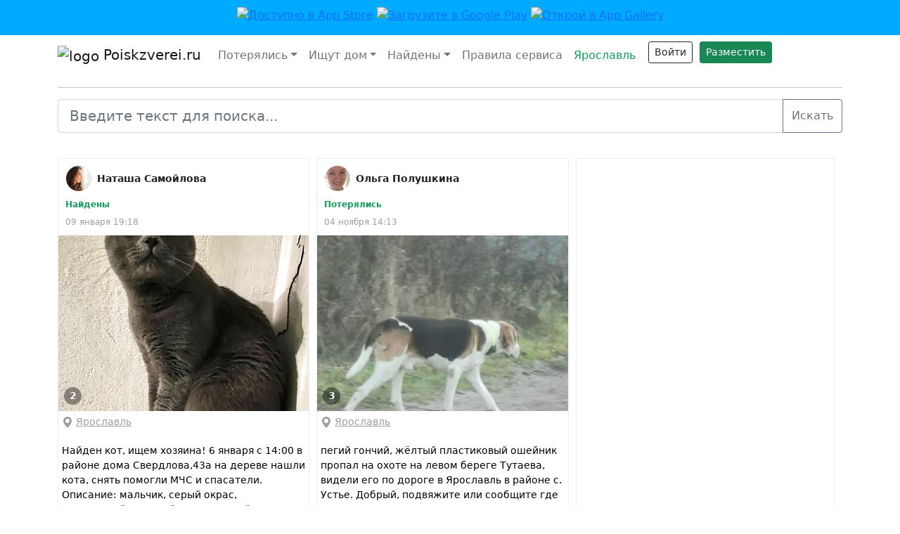

--- FILE ---
content_type: text/html; charset=UTF-8
request_url: https://poiskzverei.ru/city/1361-yaroslavl
body_size: 12469
content:
<!DOCTYPE html>
<html xmlns="http://www.w3.org/1999/xhtml">
<head>
	<meta charset="utf-8">
	<title>Поиск зверей - всероссийская система поиска домашних животных.</title>
    <meta name="description" content="Поиск зверей - всероссийская система поиска домашних животных. Поиск потеряшек в городе Ярославль!">
    <meta name="keywords" content="потеряшки, потерянные собаки, потерянные кошки, найденные собаки, найденные кошки, потерялся кот, потерялась кошка, нашел кота, нашел кошку, потерялась собака, нашел собаку, нашел щенка,Ярославль">
	<meta name="viewport" content="width=device-width, initial-scale=1.0">
    <meta property="og:title" content="Poiskzverei.ru - всероссийская система поиска домашних животных">
            <meta property="og:description" content="Помогаем животным найти своих хозяев. Поиск потеряшек в городе Ярославль!">
            <meta property="og:type" content="website">
    <meta property="og:locale" content="ru_RU">
    <meta property="og:url" content="https://poiskzverei.ru/city/1361-yaroslavl>">
    <meta property="og:site_name" content="Poiskszerei.ru">
	<link rel="shortcut icon" href="https://poiskzverei.ru/img/favicon_poiskzverei.ico" type="image/x-icon">
	<link rel="icon" href="https://poiskzverei.ru/img/favicon_poiskzverei.ico" type="image/x-icon">
    <!-- Yandex.Metrika counter -->
    <script type="text/javascript" >
        (function(m,e,t,r,i,k,a){m[i]=m[i]||function(){(m[i].a=m[i].a||[]).push(arguments)};
            m[i].l=1*new Date();k=e.createElement(t),a=e.getElementsByTagName(t)[0],k.async=1,k.src=r,a.parentNode.insertBefore(k,a)})
        (window, document, "script", "https://mc.yandex.ru/metrika/tag.js", "ym");

        ym(88734677, "init", {
            clickmap:true,
            trackLinks:true,
            accurateTrackBounce:true,
            webvisor:true
        });
    </script>
    <noscript><div><img src="https://mc.yandex.ru/watch/88734677" style="position:absolute; left:-9999px;" alt="" /></div></noscript>
    <!-- /Yandex.Metrika counter -->
    <script src="https://yandex.ru/ads/system/context.js" async></script>	<style type="text/css">
        html {
            height: 100%;
        }
		body {
			background: #fff;
            position: relative;
            min-height: 100%;
            padding: 0 !important;
		}

		#imagelightbox
		{
			position: fixed;
			z-index: 9999;
			-ms-touch-action: none;
			touch-action: none;
		}
		
		#scrollup {
			position: fixed;
			opacity: 0.8;
			padding: 15px 10px 10px;
			border-radius: 5px;
			-webkit-border-radius: 5px;
			-moz-border-radius: 5px;
			right: 20px;
			bottom: 20px;
			display: none;
			cursor: pointer;
		}

		.post_container {
			background: #FFF;
			margin: 20px auto;
			border: 1px solid #EEE;
			clear: both;
		}

		.post_header {
			padding: 10px 5px;
			overflow: hidden;
			clear: both;
		}

		.post_body {
			padding: 5px;
			clear: both;
			margin-bottom: 15px;
            min-height: 145px;
		}

		.post_authorphoto {
			-webkit-border-radius: 50%;
			border-radius: 50%;
			display: block;
			height: 36px;
			width: 36px;
		}

		.post_author {
			margin-left: 6px;
			max-width: 100%;
			white-space: nowrap;
			float: left;
			display: -webkit-box;
			display: -moz-box;
			display: -webkit-flex;
			display: -ms-flexbox;
			display: flex;
		}

		.post_authorlink {
			margin-left: 8px;
			margin-top: 8px;
			color: rgba(0, 0, 0, 0.87);
			font-size: 14px;
			font-weight: 700;
			text-decoration: none;
			text-overflow: ellipsis;
			overflow: hidden;
			display: block;
			-webkit-box-flex: auto;
			-webkit-flex: auto;
			flex: auto;
		}

		.post_city {
			font-size: 14px;
			color: #9e9e9e;
			margin-top: 5px;
		}

		.post_city a, .post_city a:hover {
			color: #9e9e9e;
		}

		.post_date {
            margin-top: 7px;
            color: #9e9e9e;
            font-size: 12px;
            font-weight: 400;
            float: left;
            display: block;
            clear: both;
            margin-left: 5px;
		}
        .post_location {
            clear: both;
            float: left;
            font-size: 14px;
            margin-left: 5px;
            margin-top: 5px;
            color: #9e9e9e;
        }
		.post_type {
            margin-left: 5px;
            margin-top: 10px;
            color: #0f9d58;
            font-size: 12px;
            font-weight: 700;
            float: left;
            display: block;
            clear: both;
		}

		.post_preview {
			position: relative;
			overflow: hidden;
			float: left;
			width: 100%;
			height: 100%;
		}

		.post_preview img {
			width: 100%;
			height: 250px;
			object-fit: cover;
			object-position: center;
		}

		.post_preview_big {
			position: relative;
			overflow: hidden;
			float: left;
			width: 300px;
			height: 300px;
			margin: 5px;
			margin-right: 20px;
		}

		.post_preview_big img {
			width: 300px;
			height: 300px;
			object-fit: cover;
			object-position: center;
		}

		.post_gallery {
			clear: both;
			overflow: hidden;
		}

		.post_preview_small a {
			cursor: pointer;
		}

		.post_preview_small {
			position: relative;
			overflow: hidden;
			float: left;
			width: 100px;
			height: 100px;
			margin: 5px;
		}

		.post_preview_small img {
			width: 100px;
			height: 100px;
			object-fit: cover;
			object-position: center;
		}

		.photos {
			overflow: hidden;
			clear: right;
		}

		.post_descr {
			overflow: hidden;
			font-size: 14px;
			margin-top: 15px;
			padding-bottom: 15px;
			text-align: left;
			min-width: 200px;
		}

		.post_descr2 {
			font-size: 14px;
			text-align: left;
		}

		.post_descr a, .post_descr a:hover {
			color: #000;
			text-decoration: none;
		}

		.post_descr2 a, .post_descr2 a:hover {
			color: #000;
			text-decoration: none;
		}

		.similar_posts {
			margin-top: 40px;
			font-size: 20px;
			font-weight: bold;
			text-align: center;
		}

		.post_photocount {
			background: rgba(0, 0, 0, 0.4) none repeat scroll 0 0;
			border-radius: 50%;
			bottom: 9px;
			color: #fff;
			display: block;
			font-size: 14px;
			font-weight: bold;
			height: 25px;
			left: 8px;
			line-height: 24px;
			position: absolute;
			text-align: center;
			width: 25px;
		}

		.post_show {
			clear: both;
			margin-top: 10px;
		}
        .post_show a {
            padding-right: 10px;
        }

		.loading {
			overflow: hidden;
			clear: both;
			margin: 0 auto;
			text-align: center;
		}

		.cityselect {
			color: #777;
			overflow: hidden;
			font-size: 14px;
		}

		.cityselect a {
			font-size: 14px;
			color: #0f9d58;
			font-weight: 700;
		}

		.modal-body {
			overflow-y: auto;
		}

		.cities {
			width: 100%;
		}

		.cityb {
			font-weight: bold;
			width: 30px;
			overflow: hidden;
			float: left;
			font-size: 16px;
		}

		.cities td {
			width: 50%;
		}

		.top-line2 {
			background-image: linear-gradient(to bottom, #ffffff 0%, #f5f5f5 100%);
			background-repeat: repeat-x;
			box-shadow: 0 0 5px rgba(0, 0, 0, 0.4);
			font-size: 0.875em;
			padding: 6px 8px;
			top: 0px;
			width: 100%;
			z-index: 200;
		}

		.more_author {
			margin-left: 10px;
		}

		.share_block{
			margin-top: 20px;
		}

		.search {
			max-width: 650px;
			margin: 0px auto;
		}
		@media (max-width: 991px) {
            .right-nav li {
                margin-bottom: 5px;
            }
            .right-nav .btn {
                width: 100% !important;
            }
            .grid {
                grid-template-columns: repeat(2, 50%) !important;
            }
        }

		@media (max-width: 420px) {
			.more_author {
				clear: both;
				margin-left: 0px;
				margin-top: 10px;			
			}
			.btn {
				width: 100%;
			}
			.share_block{
				text-align: center;
			}
		}
		
		#cityModal {
			display: none;
		}
        .onecity {
            float: left;
            width: 200px;
        }

        .cityb {
            font-weight: bold;
            width: 30px;
            overflow: hidden;
            font-size: 16px;
            clear: both;
        }

        .city-section {
            clear: both;
            overflow: hidden;
            margin-bottom: 10px;
            text-align: left;
        }

        .cities td {
            width: 50%;
        }
		@media (max-width: 700px) {
            .grid-item:nth-of-type(1n) {
                padding-right: 10px;
            }
			.post_container {
				border-left: 0px;
				border-right: 0px;
			}
            .banner-index-horizontal {
                margin-top: 10px;
            }
		}
        @media (min-width: 701px) {

            .grid-item:nth-of-type(3n) {
                padding-right: 0px;
            }

            .grid-item .post_container {
                min-height: 520px;
            }
        }
		@media (min-width: 701px) and (max-width: 991px) {
			.grid-item:nth-of-type(2n) { padding-left: 10px; padding-right: 0px; }
		}

		@media (min-width: 1201px) {
            .grid-item {padding-right: 10px;}
            .grid-item:nth-of-type(3n) { padding-right: 0px; }
		}
		
		@media (min-width: 320px) and (max-width: 767px) {
            .grid {
                grid-template-columns: repeat(1, 100%) !important;
            }

			.post_preview_small, .post_preview_small img {
				width: 50px;
				height: 50px;
			}
			.photos {
				clear: both;
			}
		}
        .post_button {
            width: 100%;
            text-align: center;
        }
		a.detail_open {
			padding: 11px 40px;
			background-color: #fff;
			margin-bottom: 0;
			font-weight: 700;
			text-align: center;
			vertical-align: middle;
			touch-action: manipulation;
			cursor: pointer;
			background-image: none;
			border: 1px solid #eeeeee;
			white-space: nowrap;
			font-size: 14px;
			line-height: 1.75;
			border-radius: 0;
			-webkit-user-select: none;
			-moz-user-select: none;
			-ms-user-select: none;
			user-select: none;
			color: #0f9d58;
			text-decoration: none !important;
		}

		a.detail_open:hover {
			background-color: #0f9d58;
			color: #FFF;
			border: 1px solid #0f8d48;
		}
        .top-line-mobile {
            top: 0;
            position: fixed;
            text-align: center;
            width: 100%;
            z-index: 100;
            background-color: #0af;
            height: 50px;
            min-width: 380px;
        }

        .top-line-mobile img {
            height: 30px;
            margin-top: 10px;
        }

        .right-nav li {
            padding-right: 10px;
        }
        .body-wrap {
            position: relative;
            min-height: 100%;
            overflow: scroll;
            padding-bottom: 50px;
        }

        .footer-container {
            position: absolute;
            bottom: 0;
            width: 100%;
            background-color: #212121;
            height: 50px;
            color: #fff;
            text-align: center;
        }

        .profile_photo {
            width: 50px;
        }
        .banner-index-horizontal {
            display: block;
            grid-column: 1 / -1;
            height: 200px;
            margin-bottom: 10px;
        }

        .grid {
            display: grid;
            grid-template-columns: repeat(3, 33%);
        }
        .user_profile .post_container {
            margin-top: unset;
        }
        .user_profile .grid {
            grid-template-columns: repeat(2, 50%) !important;
        }
	</style>
</head>
<body>
<div class="top-line-mobile">
    <div class="container">
        <a class="left" href="https://itunes.apple.com/ru/app/id1343786152?mt=8" target="_blank"><img alt="Доступно в App Store" src="https://poiskzverei.ru/img/app-store.svg"></a>
        <a class="left" href="https://play.google.com/store/apps/details?id=ru.dimice.poiskzverei" target="_blank"><img alt="Загрузите в Google Play" src="https://poiskzverei.ru/img/google-play.svg"></a>
        <a class="left" href="https://appgallery.cloud.huawei.com/ag/n/app/C106231237" target="_blank"><img alt="Открой в App Gallery" src="https://poiskzverei.ru/img/app-gallery.svg"></a>
    </div>
</div>
<div class="body-wrap">
    <script>
        window.yaContextCb = window.yaContextCb || []
    </script>
    <!--Конец попрошайки-->
    <div class="container">
        <nav class="navbar navbar-expand-lg navbar-light" style="margin-top: 50px;">
        <a class="navbar-brand" href="https://poiskzverei.ru/"><img src="https://poiskzverei.ru/img/poiskzverei-logo.png" alt="logo" width="50"/> Poiskzverei.ru</a>
        <button class="navbar-toggler" type="button" data-bs-toggle="collapse" data-bs-target="#navbarNavDropdown" aria-controls="navbarNavDropdown" aria-expanded="false" aria-label="Toggle navigation">
            <span class="navbar-toggler-icon"></span>
        </button>
        <div class="collapse navbar-collapse" id="navbarNavDropdown">
        <ul class="navbar-nav">
            <li class="nav-item dropdown">
                <a class="nav-link dropdown-toggle  " href="#" id="navbarDropdown" role="button" data-bs-toggle="dropdown" aria-expanded="false">Потерялись</a>
                <ul class="dropdown-menu" aria-labelledby="navbarDropdown">
                    <li><a class = 'dropdown-item ' href="https://poiskzverei.ru/main/lost">Все</a></li>
                    <li><a class = 'dropdown-item ' href="https://poiskzverei.ru/main/lost/1">Кошки</a></li>
                    <li><a class = 'dropdown-item ' href="https://poiskzverei.ru/main/lost/2">Собаки</a></li>
                    <li><a class = 'dropdown-item ' href="https://poiskzverei.ru/main/lost/3">Другие</a></li>
                </ul>
            </li>
            <li class="nav-item dropdown">
                <a class="nav-link dropdown-toggle  " href="#" id="navbarDropdown" role="button" data-bs-toggle="dropdown" aria-expanded="false">Ищут дом</a>
                <ul class="dropdown-menu" aria-labelledby="navbarDropdown">
                    <li><a class = 'dropdown-item ' href="https://poiskzverei.ru/main/search">Все</a></li>
                    <li><a class = 'dropdown-item ' href="https://poiskzverei.ru/main/search/1">Кошки</a></li>
                    <li><a class = 'dropdown-item ' href="https://poiskzverei.ru/main/search/2">Собаки</a></li>
                    <li><a class = 'dropdown-item ' href="https://poiskzverei.ru/main/search/3">Другие</a></li>
                </ul>
            </li>
            <li class="nav-item dropdown">
                <a class="nav-link dropdown-toggle  " href="#" id="navbarDropdown" role="button" data-bs-toggle="dropdown" aria-expanded="false">Найдены</a>
                <ul class="dropdown-menu" aria-labelledby="navbarDropdown">
                    <li><a class = 'dropdown-item ' href="https://poiskzverei.ru/main/finded">Все</a></li>
                    <li><a class = 'dropdown-item ' href="https://poiskzverei.ru/main/finded/1">Кошки</a></li>
                    <li><a class = 'dropdown-item ' href="https://poiskzverei.ru/main/finded/2">Собаки</a></li>
                    <li><a class = 'dropdown-item ' href="https://poiskzverei.ru/main/finded/3">Другие</a></li>
                </ul>
            </li>
            <li class="nav-item " ><a class="nav-link" href='https://poiskzverei.ru/rules'>Правила сервиса</a></li>
        </ul>
        <ul class="navbar-nav right-nav">
            <li class="nav-item"><a class="nav-link" data-bs-toggle="modal" style="color: #0f9d58;" data-bs-target="#cityModal" href="#">Ярославль</a></li>
            <li class="nav-item"><a class="btn btn-outline-dark btn-sm" href="https://poiskzverei.ru/login">Войти</a></li><li class="nav-item"><a href="https://poiskzverei.ru/add" class="btn btn-success btn-sm addpost">Разместить</a></li>        </ul>
        </nav>
    <hr>
        <form method="get" name="text_search">
        <div class="input-group mb-3">
            <input class="form-control form-control-lg" type="text" placeholder="Введите текст для поиска..." aria-label="Введите текст для поиска..." name="q" value="">
            <input type="submit" class="btn btn-outline-secondary" value="Искать"/>
        </div>
    </form>
        </div>
    <div class="container content">
    <div class="posts grid"><!-- Begin Gallery Row -->
	<div class='grid-item'><div class='post_container' pdate=''><div class="post_header"><div class='post_author'><a target='_blank' href='https://poiskzverei.ru/userposts/1030476'><img class='post_authorphoto' src='https://sun1-24.vkuserphoto.ru/s/v1/ig2/_DYwFUg3KhlWVl7lCyYvqnJO8tl6zPEOtqZgeco8JrahIIt6xCazt-Td4zaKO2eI7Yz1gay0L4Ii4_ovs1S8ypGi.jpg?quality=95&crop=356,380,852,852&as=32x32,48x48,72x72,108x108,160x160,240x240,360x360,480x480,540x540,640x640,720x720&ava=1&cs=100x100' /></a><a class='post_authorlink' target='_blank' href='https://poiskzverei.ru/userposts/1030476'>Наташа Самойлова</a> </div><span class='post_type'>Найдены</span><span class='post_date'>09 января 19:18</span></div><div class='post_preview'><a href='https://poiskzverei.ru/post/15278392'><img src='https://poiskzverei.ru/uploads/pic-15278392-1.jpg' /></a><div class='post_photocount'>2</div></div><span class='post_location'>
                  <svg xmlns="http://www.w3.org/2000/svg" width="16" height="16" fill="currentColor" class="bi bi-geo-alt-fill" viewBox="0 0 16 16">
                  <path d="M8 16s6-5.686 6-10A6 6 0 0 0 2 6c0 4.314 6 10 6 10zm0-7a3 3 0 1 1 0-6 3 3 0 0 1 0 6z"/>
                  </svg><span class='post_city'>&nbsp;<a href='https://poiskzverei.ru/city/1361-yaroslavl'>Ярославль</a></span></span><div class="post_body"><div class='post_descr'><a href='https://poiskzverei.ru/post/15278392'>Найден кот, ищем хозяина!

6 января с 14:00 в районе дома Свердлова,43а на дереве нашли кота, снять помогли МЧС и спасатели. 

Описание: мальчик, серый окрас, породистый, крупный, воспитанный и ад...</a></div><div class="post_button"><a class='detail_open' href='https://poiskzverei.ru/post/15278392'>ПОДРОБНЕЕ</a></div></div></div></div><div class='grid-item'><div class='post_container' pdate=''><div class="post_header"><div class='post_author'><a target='_blank' href='https://poiskzverei.ru/userposts/1030132'><img class='post_authorphoto' src='https://sun1-22.vkuserphoto.ru/s/v1/ig2/iebtx0IyytVGMlC71mCiF3EqbDuQPBYJjLMabe-wwrRnLRzEUgOgJ5KzoKSM-oKbD1joccxcnx1jo4KRWLKnK1a4.jpg?quality=96&crop=340,584,804,804&as=32x32,48x48,72x72,108x108,160x160,240x240,360x360,480x480,540x540,640x640,720x720&ava=1&cs=100x100' /></a><a class='post_authorlink' target='_blank' href='https://poiskzverei.ru/userposts/1030132'>Ольга Полушкина</a> </div><span class='post_type'>Потерялись</span><span class='post_date'>04 ноября 14:13</span></div><div class='post_preview'><a href='https://poiskzverei.ru/post/15278088'><img src='https://poiskzverei.ru/uploads/pic-15278088-1.jpg' /></a><div class='post_photocount'>3</div></div><span class='post_location'>
                  <svg xmlns="http://www.w3.org/2000/svg" width="16" height="16" fill="currentColor" class="bi bi-geo-alt-fill" viewBox="0 0 16 16">
                  <path d="M8 16s6-5.686 6-10A6 6 0 0 0 2 6c0 4.314 6 10 6 10zm0-7a3 3 0 1 1 0-6 3 3 0 0 1 0 6z"/>
                  </svg><span class='post_city'>&nbsp;<a href='https://poiskzverei.ru/city/1361-yaroslavl'>Ярославль</a></span></span><div class="post_body"><div class='post_descr'><a href='https://poiskzverei.ru/post/15278088'>пегий гончий, жёлтый пластиковый ошейник пропал на охоте на левом береге Тутаева, видели его по дороге в Ярославль в районе с. Устье. Добрый, подвяжите или сообщите где видели</a></div><div class="post_button"><a class='detail_open' href='https://poiskzverei.ru/post/15278088'>ПОДРОБНЕЕ</a></div></div></div></div><div class="grid-item"><div class='post_container no_padding no_margin' style='overflow:hidden;'>
                <!-- Yandex.RTB R-A-1665074-1-3 -->
                <div id="yandex_rtb_R-A-1665074-1-3"></div>
                <script>window.yaContextCb.push(()=>{
                    Ya.Context.AdvManager.render({
                        renderTo: 'yandex_rtb_R-A-1665074-1-3',
                        blockId: 'R-A-1665074-1',
                        pageNumber: 3,
                    })
                })</script></div></div><div class='grid-item'><div class='post_container' pdate=''><div class="post_header"><div class='post_author'><a target='_blank' href='https://poiskzverei.ru/userposts/1030079'><img class='post_authorphoto' src='https://sun1-97.vkuserphoto.ru/s/v1/ig2/YSZUbiuemIKsjjI90WUq-lgb2SZ6HR7GKyXN6BDWeFKacWc988DWto80VJyEZCAGnZBMxp9epaDypeJq1XTpt5d6.jpg?quality=95&crop=54,0,610,610&as=32x32,48x48,72x72,108x108,160x160,240x240,360x360,480x480,540x540&ava=1&cs=100x100' /></a><a class='post_authorlink' target='_blank' href='https://poiskzverei.ru/userposts/1030079'>Алла Сахарова</a> </div><span class='post_type'>Потерялись</span><span class='post_date'>26 октября 16:49</span></div><div class='post_preview'><a href='https://poiskzverei.ru/post/15278043'><img src='https://poiskzverei.ru/uploads/pic-15278043-1.jpg' /></a><div class='post_photocount'>3</div></div><span class='post_location'>
                  <svg xmlns="http://www.w3.org/2000/svg" width="16" height="16" fill="currentColor" class="bi bi-geo-alt-fill" viewBox="0 0 16 16">
                  <path d="M8 16s6-5.686 6-10A6 6 0 0 0 2 6c0 4.314 6 10 6 10zm0-7a3 3 0 1 1 0-6 3 3 0 0 1 0 6z"/>
                  </svg><span class='post_city'>&nbsp;<a href='https://poiskzverei.ru/city/1361-yaroslavl'>Ярославль</a></span></span><div class="post_body"><div class='post_descr'><a href='https://poiskzverei.ru/post/15278043'>Рыжая собачка с карими глазами и пушистыми ушами. Из-за своей окраски, шерсти и ушек, иногда можно спутать с лисичкой.</a></div><div class="post_button"><a class='detail_open' href='https://poiskzverei.ru/post/15278043'>ПОДРОБНЕЕ</a></div></div></div></div><div class='grid-item'><div class='post_container' pdate=''><div class="post_header"><div class='post_author'><a target='_blank' href='https://vk.ru/public186544808'><img class='post_authorphoto' src='https://sun1-86.userapi.com/s/v1/if1/iEHFCAMhWwKkuNVt6XV0DDSM7NbnUc7VPnj8Rg724zRgUco4dOcV7X0EhafCW8w9XXgsfiPj.jpg?quality=96&crop=57,66,288,288&as=32x32,48x48,72x72,108x108,160x160,240x240&ava=1&cs=100x100' /></a><a class='post_authorlink' target='_blank' href='https://vk.ru/public186544808'>Я ПОТЕРЯЛСЯ Ярославль</a> </div><span class='post_type'>Потерялись</span><span class='post_date'>02 апреля 16:30</span></div><div class='post_preview'><a href='https://poiskzverei.ru/post/15275704'><img src='https://sun9-4.userapi.com/s/v1/ig2/LtmHCiSCbp8qHEE6-Guxh2PZV97McytKRxou53Lbv4-bRvbaQ5d0929-b9U3zaDXwwk-MGpWoIvNXhEK678_PYqg.jpg?quality=95&as=32x57,48x85,72x128,108x192,160x284,240x427,360x640,480x853,540x960,640x1138,720x1280&from=bu&cs=510x900' /></a><div class='post_photocount'>2</div></div><span class='post_location'>
                  <svg xmlns="http://www.w3.org/2000/svg" width="16" height="16" fill="currentColor" class="bi bi-geo-alt-fill" viewBox="0 0 16 16">
                  <path d="M8 16s6-5.686 6-10A6 6 0 0 0 2 6c0 4.314 6 10 6 10zm0-7a3 3 0 1 1 0-6 3 3 0 0 1 0 6z"/>
                  </svg><span class='post_city'>&nbsp;<a href='https://poiskzverei.ru/city/1361-yaroslavl'>Ярославль</a></span></span><div class="post_body"><div class='post_descr'><a href='https://poiskzverei.ru/post/15275704'>Текст объявления скрыт, для просмотра откройте объявление в приложении или в VK</a></div><div class="post_button"><a class='detail_open' href='https://poiskzverei.ru/post/15275704'>ПОДРОБНЕЕ</a></div></div></div></div><div class='grid-item'><div class='post_container' pdate=''><div class="post_header"><div class='post_author'><a target='_blank' href='https://vk.ru/public176416125'><img class='post_authorphoto' src='https://sun1-27.userapi.com/s/v1/ig2/ZKJVxf-LUwHibxndBTbGfZbJ87dd7ZcFGcareatkFP4wU3fAjP3kST_ITac4Irkv022GBR8LWBeN6xoTASdO5epU.jpg?quality=95&crop=0,0,400,400&as=32x32,48x48,72x72,108x108,160x160,240x240,360x360&ava=1&cs=100x100' /></a><a class='post_authorlink' target='_blank' href='https://vk.ru/public176416125'>Ярославль | Pet911 пропала найдена собака кошка</a> </div><span class='post_type'>Потерялись</span><span class='post_date'>02 апреля 15:36</span></div><div class='post_preview'><a href='https://poiskzverei.ru/post/15275393'><img src='https://sun1-14.userapi.com/s/v1/ig2/cgKwZewlZqkAHjUFOLddjzxpWiXuEiB8weNzIuUk-E9byRovQLzhkG1B2Y3yP_uhEYTk8gR49Z-rL1lnBdFUoed8.jpg?quality=96&as=32x28,48x43,72x64,108x96,160x142,240x214,360x320,480x427,540x480,640x569,720x641,944x840&from=bu&cs=944x840' /></a><div class='post_photocount'>1</div></div><span class='post_location'>
                  <svg xmlns="http://www.w3.org/2000/svg" width="16" height="16" fill="currentColor" class="bi bi-geo-alt-fill" viewBox="0 0 16 16">
                  <path d="M8 16s6-5.686 6-10A6 6 0 0 0 2 6c0 4.314 6 10 6 10zm0-7a3 3 0 1 1 0-6 3 3 0 0 1 0 6z"/>
                  </svg><span class='post_city'>&nbsp;<a href='https://poiskzverei.ru/city/1361-yaroslavl'>Ярославль</a></span></span><div class="post_body"><div class='post_descr'><a href='https://poiskzverei.ru/post/15275393'>ПОИСК ЗАВЕРШЕН - Спасибо за вашу помощь&#33;Счастливое воссоединение&#33;Собака в безопасности дома&#33;Спасибо всем, кто поделился и помог в поисках. После 3 дней в поисках собака вернулась домой, в ...</a></div><div class="post_button"><a class='detail_open' href='https://poiskzverei.ru/post/15275393'>ПОДРОБНЕЕ</a></div></div></div></div><span class="banner-index-horizontal" >
                <!-- Yandex.RTB R-A-1665074-4-1 -->
                <div id="yandex_rtb_R-A-1665074-4-1"></div>
                <script>window.yaContextCb.push(()=>{
                    Ya.Context.AdvManager.render({
                        renderTo: 'yandex_rtb_R-A-1665074-4-1',
                        blockId: 'R-A-1665074-4',
                        pageNumber: 1,
                    })
                })</script></span><div class='grid-item'><div class='post_container' pdate=''><div class="post_header"><div class='post_author'><a target='_blank' href='https://vk.ru/public176416125'><img class='post_authorphoto' src='https://sun1-27.userapi.com/s/v1/ig2/ZKJVxf-LUwHibxndBTbGfZbJ87dd7ZcFGcareatkFP4wU3fAjP3kST_ITac4Irkv022GBR8LWBeN6xoTASdO5epU.jpg?quality=95&crop=0,0,400,400&as=32x32,48x48,72x72,108x108,160x160,240x240,360x360&ava=1&cs=100x100' /></a><a class='post_authorlink' target='_blank' href='https://vk.ru/public176416125'>Ярославль | Pet911 пропала найдена собака кошка</a> </div><span class='post_type'>Потерялись</span><span class='post_date'>02 апреля 13:08</span></div><div class='post_preview'><a href='https://poiskzverei.ru/post/15274469'><img src='https://sun1-84.userapi.com/s/v1/ig2/3Vy1T6xxaBRbjXsZbNTk2gVAjnaOD8yo2d5JK8JUB37ajdeoYmd56o5glMUIz4-6bKKaHrzR6dunGcT4Yf1ARi6r.jpg?quality=96&as=32x24,48x36,72x54,108x81,160x120,240x180,360x270,480x360,540x405,640x480,720x540,1080x810,1280x960,1440x1080,1600x1200&from=bu&cs=1280x960' /></a><div class='post_photocount'>3</div></div><span class='post_location'>
                  <svg xmlns="http://www.w3.org/2000/svg" width="16" height="16" fill="currentColor" class="bi bi-geo-alt-fill" viewBox="0 0 16 16">
                  <path d="M8 16s6-5.686 6-10A6 6 0 0 0 2 6c0 4.314 6 10 6 10zm0-7a3 3 0 1 1 0-6 3 3 0 0 1 0 6z"/>
                  </svg><span class='post_city'>&nbsp;<a href='https://poiskzverei.ru/city/1361-yaroslavl'>Ярославль</a></span></span><div class="post_body"><div class='post_descr'><a href='https://poiskzverei.ru/post/15274469'>Текст объявления скрыт, для просмотра откройте объявление в приложении или в VK</a></div><div class="post_button"><a class='detail_open' href='https://poiskzverei.ru/post/15274469'>ПОДРОБНЕЕ</a></div></div></div></div><div class='grid-item'><div class='post_container' pdate=''><div class="post_header"><div class='post_author'><a target='_blank' href='https://vk.ru/public176416125'><img class='post_authorphoto' src='https://sun1-27.userapi.com/s/v1/ig2/ZKJVxf-LUwHibxndBTbGfZbJ87dd7ZcFGcareatkFP4wU3fAjP3kST_ITac4Irkv022GBR8LWBeN6xoTASdO5epU.jpg?quality=95&crop=0,0,400,400&as=32x32,48x48,72x72,108x108,160x160,240x240,360x360&ava=1&cs=100x100' /></a><a class='post_authorlink' target='_blank' href='https://vk.ru/public176416125'>Ярославль | Pet911 пропала найдена собака кошка</a> </div><span class='post_type'>Потерялись</span><span class='post_date'>02 апреля 12:53</span></div><div class='post_preview'><a href='https://poiskzverei.ru/post/15274368'><img src='https://sun1-86.userapi.com/s/v1/ig2/z0Pn_mCRgfWQuvJwQCimKAXddxgniw3Jk8CPSfqX7GREnvyX_y1XROMUMz_V70baAGfQDVMPHHk3WPAPfmwluPNb.jpg?quality=96&as=32x40,48x60,72x90,108x135,160x199,240x299,360x448,480x598,540x673,640x797,720x897,944x1176&from=bu&cs=867x1080' /></a><div class='post_photocount'>1</div></div><span class='post_location'>
                  <svg xmlns="http://www.w3.org/2000/svg" width="16" height="16" fill="currentColor" class="bi bi-geo-alt-fill" viewBox="0 0 16 16">
                  <path d="M8 16s6-5.686 6-10A6 6 0 0 0 2 6c0 4.314 6 10 6 10zm0-7a3 3 0 1 1 0-6 3 3 0 0 1 0 6z"/>
                  </svg><span class='post_city'>&nbsp;<a href='https://poiskzverei.ru/city/1361-yaroslavl'>Ярославль</a></span></span><div class="post_body"><div class='post_descr'><a href='https://poiskzverei.ru/post/15274368'>Текст объявления скрыт, для просмотра откройте объявление в приложении или в VK</a></div><div class="post_button"><a class='detail_open' href='https://poiskzverei.ru/post/15274368'>ПОДРОБНЕЕ</a></div></div></div></div><div class='grid-item'><div class='post_container' pdate=''><div class="post_header"><div class='post_author'><a target='_blank' href='https://vk.ru/public192557007'><img class='post_authorphoto' src='https://sun1-14.userapi.com/s/v1/ig2/FNYQe_vVjoCqlZ2sN73hDE4CrDYiZfJ3eW-4tY-P4m-fBBzWLrowJBp9uvD-_rymf10Y73A1Ew8C-T_2ZGw9-BcF.jpg?quality=95&crop=0,1,842,842&as=32x32,48x48,72x72,108x108,160x160,240x240,360x360,480x480,540x540,640x640,720x720&ava=1&cs=100x100' /></a><a class='post_authorlink' target='_blank' href='https://vk.ru/public192557007'>[В] Дубках</a> </div><span class='post_type'>Потерялись</span><span class='post_date'>02 апреля 08:05</span></div><div class='post_preview'><a href='https://poiskzverei.ru/post/15272550'><img src='https://sun1-89.userapi.com/s/v1/ig2/WgZtxg_taCDfqcklI69BnSNuzkZgYj4UOoY2VcB4oBHPTH6VZD2qqKCcaB_LMKOoiR03zRUG8zKZvR3EqFstDRos.jpg?quality=96&as=32x43,48x64,72x96,108x144,160x213,240x320,360x480,480x640,540x720,640x853,720x960,960x1280&from=bu&cs=810x1080' /></a><div class='post_photocount'>1</div></div><span class='post_location'>
                  <svg xmlns="http://www.w3.org/2000/svg" width="16" height="16" fill="currentColor" class="bi bi-geo-alt-fill" viewBox="0 0 16 16">
                  <path d="M8 16s6-5.686 6-10A6 6 0 0 0 2 6c0 4.314 6 10 6 10zm0-7a3 3 0 1 1 0-6 3 3 0 0 1 0 6z"/>
                  </svg><span class='post_city'>&nbsp;<a href='https://poiskzverei.ru/city/155405-dubki'>Дубки</a></span></span><div class="post_body"><div class='post_descr'><a href='https://poiskzverei.ru/post/15272550'>потерялся кот по кличке &quot;витас&quot; кто видел напишите пожалуйста</a></div><div class="post_button"><a class='detail_open' href='https://poiskzverei.ru/post/15272550'>ПОДРОБНЕЕ</a></div></div></div></div><div class='grid-item'><div class='post_container' pdate=''><div class="post_header"><div class='post_author'><a target='_blank' href='https://vk.ru/public176416125'><img class='post_authorphoto' src='https://sun1-27.userapi.com/s/v1/ig2/ZKJVxf-LUwHibxndBTbGfZbJ87dd7ZcFGcareatkFP4wU3fAjP3kST_ITac4Irkv022GBR8LWBeN6xoTASdO5epU.jpg?quality=95&crop=0,0,400,400&as=32x32,48x48,72x72,108x108,160x160,240x240,360x360&ava=1&cs=100x100' /></a><a class='post_authorlink' target='_blank' href='https://vk.ru/public176416125'>Ярославль | Pet911 пропала найдена собака кошка</a> </div><span class='post_type'>Найдены</span><span class='post_date'>01 апреля 22:04</span></div><div class='post_preview'><a href='https://poiskzverei.ru/post/15271044'><img src='https://sun1-90.userapi.com/s/v1/ig2/TRc7vDFNA0eUk5QGq1js_gxhwqDoQtSr_byAG5yDKhsL6_es8vtlrH7oguwN4gzFVd6bLgNSdwa11M7DQs68q3ao.jpg?quality=96&as=32x32,48x48,72x72,108x109,160x161,240x241,360x362,480x483,540x543,640x644,720x724,1080x1086,1280x1287,1440x1448,2148x2160&from=bu&cs=1074x1080' /></a><div class='post_photocount'>3</div></div><span class='post_location'>
                  <svg xmlns="http://www.w3.org/2000/svg" width="16" height="16" fill="currentColor" class="bi bi-geo-alt-fill" viewBox="0 0 16 16">
                  <path d="M8 16s6-5.686 6-10A6 6 0 0 0 2 6c0 4.314 6 10 6 10zm0-7a3 3 0 1 1 0-6 3 3 0 0 1 0 6z"/>
                  </svg><span class='post_city'>&nbsp;<a href='https://poiskzverei.ru/city/1361-yaroslavl'>Ярославль</a></span></span><div class="post_body"><div class='post_descr'><a href='https://poiskzverei.ru/post/15271044'>Текст объявления скрыт, для просмотра откройте объявление в приложении или в VK</a></div><div class="post_button"><a class='detail_open' href='https://poiskzverei.ru/post/15271044'>ПОДРОБНЕЕ</a></div></div></div></div><div class='grid-item'><div class='post_container' pdate=''><div class="post_header"><div class='post_author'><a target='_blank' href='https://poiskzverei.ru/userposts/961518'><img class='post_authorphoto' src='https://sun1-85.userapi.com/s/v1/if2/zBry41KlNFZtazGXM7Z0juU8kwk-wGWDf0PB6TCBLhQA5aPqMGSMskVFE3LxDmLeQxu2qdEEbxzdUgobZTt8WBrd.jpg?quality=96&crop=191,191,992,992&as=32x32,48x48,72x72,108x108,160x160,240x240,360x360,480x480,540x540,640x640,720x720&ava=1&cs=100x100' /></a><a class='post_authorlink' target='_blank' href='https://poiskzverei.ru/userposts/961518'>Светлана Сташкова</a> </div><span class='post_type'>Потерялись</span><span class='post_date'>01 апреля 20:39</span></div><div class='post_preview'><a href='https://poiskzverei.ru/post/15270547'><img src='https://sun9-17.userapi.com/s/v1/ig2/y4b8VeMkt58IJ1C9alR91pGoBwKOszIwH9ZzknqpSJXPS8vTs6iini2QzFEAOIYT_e90lIsrP-Fkvavfem4txYfX.jpg?quality=95&as=32x37,48x55,72x83,108x124,160x183,240x275,360x413,480x550,540x619,640x734,720x826,750x860&from=bu&cs=510x585' /></a><div class='post_photocount'>1</div></div><span class='post_location'>
                  <svg xmlns="http://www.w3.org/2000/svg" width="16" height="16" fill="currentColor" class="bi bi-geo-alt-fill" viewBox="0 0 16 16">
                  <path d="M8 16s6-5.686 6-10A6 6 0 0 0 2 6c0 4.314 6 10 6 10zm0-7a3 3 0 1 1 0-6 3 3 0 0 1 0 6z"/>
                  </svg><span class='post_city'>&nbsp;<a href='https://poiskzverei.ru/city/1361-yaroslavl'>Ярославль</a></span></span><div class="post_body"><div class='post_descr'><a href='https://poiskzverei.ru/post/15270547'>Текст объявления скрыт, для просмотра откройте объявление в приложении или в VK</a></div><div class="post_button"><a class='detail_open' href='https://poiskzverei.ru/post/15270547'>ПОДРОБНЕЕ</a></div></div></div></div><div class="grid-item"><div class='post_container no_padding no_margin' style='overflow:hidden;'>
                <!-- Yandex.RTB R-A-1665074-1-4 -->
                <div id="yandex_rtb_R-A-1665074-1-4"></div>
                <script>window.yaContextCb.push(()=>{
                    Ya.Context.AdvManager.render({
                        renderTo: 'yandex_rtb_R-A-1665074-1-4',
                        blockId: 'R-A-1665074-1',
                        pageNumber: 4,
                    })
                })</script></div></div><div class='grid-item'><div class='post_container' pdate=''><div class="post_header"><div class='post_author'><a target='_blank' href='https://vk.ru/public176416125'><img class='post_authorphoto' src='https://sun1-27.userapi.com/s/v1/ig2/ZKJVxf-LUwHibxndBTbGfZbJ87dd7ZcFGcareatkFP4wU3fAjP3kST_ITac4Irkv022GBR8LWBeN6xoTASdO5epU.jpg?quality=95&crop=0,0,400,400&as=32x32,48x48,72x72,108x108,160x160,240x240,360x360&ava=1&cs=100x100' /></a><a class='post_authorlink' target='_blank' href='https://vk.ru/public176416125'>Ярославль | Pet911 пропала найдена собака кошка</a> </div><span class='post_type'>Потерялись</span><span class='post_date'>01 апреля 19:32</span></div><div class='post_preview'><a href='https://poiskzverei.ru/post/15269985'><img src='https://sun1-26.userapi.com/s/v1/ig2/Vyh6d1e9cnwsqFwEfxXtipRaoJqKfaNRrI9bDjs5gvlqv7uMeG2FA4NsGE5GFduzXZ8jpwYSVhNVPOGnfuI4_JaQ.jpg?quality=96&as=32x28,48x43,72x64,108x96,160x142,240x214,360x320,480x427,540x480,640x569,720x641,944x840&from=bu&cs=510x454' /></a><div class='post_photocount'>1</div></div><span class='post_location'>
                  <svg xmlns="http://www.w3.org/2000/svg" width="16" height="16" fill="currentColor" class="bi bi-geo-alt-fill" viewBox="0 0 16 16">
                  <path d="M8 16s6-5.686 6-10A6 6 0 0 0 2 6c0 4.314 6 10 6 10zm0-7a3 3 0 1 1 0-6 3 3 0 0 1 0 6z"/>
                  </svg><span class='post_city'>&nbsp;<a href='https://poiskzverei.ru/city/1361-yaroslavl'>Ярославль</a></span></span><div class="post_body"><div class='post_descr'><a href='https://poiskzverei.ru/post/15269985'>ПОИСК ЗАВЕРШЕН - Спасибо за вашу помощь&#33;Счастливое воссоединение&#33;Собака в безопасности дома&#33;Спасибо всем, кто поделился и помог в поисках. После 3 дней в поисках собака вернулась домой, в ...</a></div><div class="post_button"><a class='detail_open' href='https://poiskzverei.ru/post/15269985'>ПОДРОБНЕЕ</a></div></div></div></div><div class='grid-item'><div class='post_container' pdate=''><div class="post_header"><div class='post_author'><a target='_blank' href='https://vk.ru/public176416125'><img class='post_authorphoto' src='https://sun1-27.userapi.com/s/v1/ig2/ZKJVxf-LUwHibxndBTbGfZbJ87dd7ZcFGcareatkFP4wU3fAjP3kST_ITac4Irkv022GBR8LWBeN6xoTASdO5epU.jpg?quality=95&crop=0,0,400,400&as=32x32,48x48,72x72,108x108,160x160,240x240,360x360&ava=1&cs=100x100' /></a><a class='post_authorlink' target='_blank' href='https://vk.ru/public176416125'>Ярославль | Pet911 пропала найдена собака кошка</a> </div><span class='post_type'>Потерялись</span><span class='post_date'>01 апреля 18:54</span></div><div class='post_preview'><a href='https://poiskzverei.ru/post/15269676'><img src='https://sun1-86.userapi.com/s/v1/ig2/Qm3_6sFejhecxvUhvJvoTevK7yHRBVASbQ_xaa47FJiIqq8aDkNxWNt8zP49gjnSgoDaEtV_dMj1eNwrKhlv8Vdq.jpg?quality=96&as=32x28,48x43,72x64,108x96,160x142,240x214,360x320,480x427,540x480,640x569,720x641,944x840&from=bu&cs=944x840' /></a><div class='post_photocount'>1</div></div><span class='post_location'>
                  <svg xmlns="http://www.w3.org/2000/svg" width="16" height="16" fill="currentColor" class="bi bi-geo-alt-fill" viewBox="0 0 16 16">
                  <path d="M8 16s6-5.686 6-10A6 6 0 0 0 2 6c0 4.314 6 10 6 10zm0-7a3 3 0 1 1 0-6 3 3 0 0 1 0 6z"/>
                  </svg><span class='post_city'>&nbsp;<a href='https://poiskzverei.ru/city/1361-yaroslavl'>Ярославль</a></span></span><div class="post_body"><div class='post_descr'><a href='https://poiskzverei.ru/post/15269676'>ПОИСК ЗАВЕРШЕН - Спасибо за вашу помощь&#33;Счастливое воссоединение&#33;Собака в безопасности дома&#33;Спасибо всем, кто поделился и помог в поисках. После 1 дня в поисках собака вернулась домой, в б...</a></div><div class="post_button"><a class='detail_open' href='https://poiskzverei.ru/post/15269676'>ПОДРОБНЕЕ</a></div></div></div></div><div class='grid-item'><div class='post_container' pdate=''><div class="post_header"><div class='post_author'><a target='_blank' href='https://poiskzverei.ru/userposts/227859'><img class='post_authorphoto' src='https://sun1-54.userapi.com/s/v1/ig2/KB_8uVtQoKDuvsc0gmLnwPlqOff7qgKCJjUdsCudkrDnKmlUDnz-56iqSBuMMzS1QLpHxEurEAy5Z5HRMe4hOFem.jpg?quality=95&crop=276,65,426,426&as=32x32,48x48,72x72,108x108,160x160,240x240,360x360&ava=1&cs=100x100' /></a><a class='post_authorlink' target='_blank' href='https://poiskzverei.ru/userposts/227859'>Марина Иванова</a> </div><span class='post_type'>Ищут дом</span><span class='post_date'>01 апреля 18:30</span></div><div class='post_preview'><a href='https://poiskzverei.ru/post/15269443'><img src='https://sun1-85.userapi.com/s/v1/ig2/ktJxHKq1YAVz9DU-rESdRxrFE8kCbViGQEszDxY6MiRooHcLV4s7ymb3k4p4Aw9zAWsObxUQSITT5VmOKgHkxISc.jpg?quality=95&as=32x39,48x58,72x88,108x131,160x195,240x292,360x438,480x584,540x657,640x778,720x875,1080x1313,1280x1556,1440x1751,1645x2000&from=bu&cs=510x620' /></a><div class='post_photocount'>2</div></div><span class='post_location'>
                  <svg xmlns="http://www.w3.org/2000/svg" width="16" height="16" fill="currentColor" class="bi bi-geo-alt-fill" viewBox="0 0 16 16">
                  <path d="M8 16s6-5.686 6-10A6 6 0 0 0 2 6c0 4.314 6 10 6 10zm0-7a3 3 0 1 1 0-6 3 3 0 0 1 0 6z"/>
                  </svg><span class='post_city'>&nbsp;<a href='https://poiskzverei.ru/city/1361-yaroslavl'>Ярославль</a></span></span><div class="post_body"><div class='post_descr'><a href='https://poiskzverei.ru/post/15269443'>29 февраля 2025 г. Череповец. Монопородная выставка ранга КЧК в каждом классе. Судья Белкин Алексей.         💥ROYAL BOREALIS PERSONA💥    ❤КЧК, ЛС окраса, BOS, BISS - 2 &#33;&#33;&#33; ❤Рекордное 25 со...</a></div><div class="post_button"><a class='detail_open' href='https://poiskzverei.ru/post/15269443'>ПОДРОБНЕЕ</a></div></div></div></div><div class='grid-item'><div class='post_container' pdate=''><div class="post_header"><div class='post_author'><a target='_blank' href='https://vk.ru/public180654615'><img class='post_authorphoto' src='https://sun1-93.userapi.com/s/v1/ig2/JFA9xL6qrgMLoRXnQwUfTt45A8EiwY6xrluVwzi_a5vyfaxx5jQ2wMjuiIKpJ-tVLyEaPHLK2WsxfzZ6-ZhtQ2G5.jpg?quality=95&crop=408,1,1607,1607&as=32x32,48x48,72x72,108x108,160x160,240x240,360x360,480x480,540x540,640x640,720x720,1080x1080,1280x1280,1440x1440&ava=1&cs=100x100' /></a><a class='post_authorlink' target='_blank' href='https://vk.ru/public180654615'>микрорайон фабрика "Красный Перевал"</a> </div><span class='post_type'>Найдены</span><span class='post_date'>01 апреля 17:48</span></div><div class='post_preview'><a href='https://poiskzverei.ru/post/15269149'><img src='https://sun9-6.userapi.com/s/v1/ig2/U_iVm848ydl7zfBX9z8mMTLDB2zRzg9lOsYmvbEOhwySYBoG7pcKqpeV88XBD9gl7ZKVtD8YNmAJAQxsp5rvkc5X.jpg?quality=95&as=32x67,48x101,72x151,108x227,160x336,240x504,360x756,480x1008,540x1135,640x1345,720x1513,881x1851&from=bu&cs=510x900' /></a><div class='post_photocount'>1</div></div><span class='post_location'>
                  <svg xmlns="http://www.w3.org/2000/svg" width="16" height="16" fill="currentColor" class="bi bi-geo-alt-fill" viewBox="0 0 16 16">
                  <path d="M8 16s6-5.686 6-10A6 6 0 0 0 2 6c0 4.314 6 10 6 10zm0-7a3 3 0 1 1 0-6 3 3 0 0 1 0 6z"/>
                  </svg><span class='post_city'>&nbsp;<a href='https://poiskzverei.ru/city/1361-yaroslavl'>Ярославль</a></span></span><div class="post_body"><div class='post_descr'><a href='https://poiskzverei.ru/post/15269149'>#НадюшкаПристроим собачку &#33;&#33;&#33; Ну или найдём хозяев. Щенок месяца 3. Будет крупный. Кабель. Умный... Послушный.</a></div><div class="post_button"><a class='detail_open' href='https://poiskzverei.ru/post/15269149'>ПОДРОБНЕЕ</a></div></div></div></div><div class='grid-item'><div class='post_container' pdate=''><div class="post_header"><div class='post_author'><a target='_blank' href='https://vk.ru/public176416125'><img class='post_authorphoto' src='https://sun1-27.userapi.com/s/v1/ig2/ZKJVxf-LUwHibxndBTbGfZbJ87dd7ZcFGcareatkFP4wU3fAjP3kST_ITac4Irkv022GBR8LWBeN6xoTASdO5epU.jpg?quality=95&crop=0,0,400,400&as=32x32,48x48,72x72,108x108,160x160,240x240,360x360&ava=1&cs=100x100' /></a><a class='post_authorlink' target='_blank' href='https://vk.ru/public176416125'>Ярославль | Pet911 пропала найдена собака кошка</a> </div><span class='post_type'>Потерялись</span><span class='post_date'>01 апреля 16:48</span></div><div class='post_preview'><a href='https://poiskzverei.ru/post/15268487'><img src='https://sun9-62.userapi.com/s/v1/ig2/z_4C549KAP9wlxmHpjoEeL8-Mk-EqYjQSxtQeVnb6M0A3c3gymy7kXK-Tul5bDLQ6PMCEliTqgDqh9w-Pc-vd9X6.jpg?quality=96&as=32x28,48x43,72x64,108x96,160x142,240x214,360x320,480x427,540x480,640x569,720x641,944x840&from=bu&cs=944x840' /></a><div class='post_photocount'>1</div></div><span class='post_location'>
                  <svg xmlns="http://www.w3.org/2000/svg" width="16" height="16" fill="currentColor" class="bi bi-geo-alt-fill" viewBox="0 0 16 16">
                  <path d="M8 16s6-5.686 6-10A6 6 0 0 0 2 6c0 4.314 6 10 6 10zm0-7a3 3 0 1 1 0-6 3 3 0 0 1 0 6z"/>
                  </svg><span class='post_city'>&nbsp;<a href='https://poiskzverei.ru/city/1361-yaroslavl'>Ярославль</a></span></span><div class="post_body"><div class='post_descr'><a href='https://poiskzverei.ru/post/15268487'>ПОИСК ЗАВЕРШЕН - Спасибо за вашу помощь&#33;Счастливое воссоединение&#33;Собака в безопасности дома&#33;Спасибо всем, кто поделился и помог в поисках. После 2 дней в поисках собака вернулась домой, в ...</a></div><div class="post_button"><a class='detail_open' href='https://poiskzverei.ru/post/15268487'>ПОДРОБНЕЕ</a></div></div></div></div><div class="grid-item"><div class='post_container no_padding no_margin' style='overflow:hidden;'>
                <!-- Yandex.RTB R-A-1665074-1-5 -->
                <div id="yandex_rtb_R-A-1665074-1-5"></div>
                <script>window.yaContextCb.push(()=>{
                    Ya.Context.AdvManager.render({
                        renderTo: 'yandex_rtb_R-A-1665074-1-5',
                        blockId: 'R-A-1665074-1',
                        pageNumber: 5,
                    })
                })</script></div></div><div class='grid-item'><div class='post_container' pdate=''><div class="post_header"><div class='post_author'><a target='_blank' href='https://vk.ru/public176416125'><img class='post_authorphoto' src='https://sun1-27.userapi.com/s/v1/ig2/ZKJVxf-LUwHibxndBTbGfZbJ87dd7ZcFGcareatkFP4wU3fAjP3kST_ITac4Irkv022GBR8LWBeN6xoTASdO5epU.jpg?quality=95&crop=0,0,400,400&as=32x32,48x48,72x72,108x108,160x160,240x240,360x360&ava=1&cs=100x100' /></a><a class='post_authorlink' target='_blank' href='https://vk.ru/public176416125'>Ярославль | Pet911 пропала найдена собака кошка</a> </div><span class='post_type'>Потерялись</span><span class='post_date'>01 апреля 16:26</span></div><div class='post_preview'><a href='https://poiskzverei.ru/post/15268305'><img src='https://sun1-18.userapi.com/s/v1/ig2/2SaDK-JxQDXmpoRPLrQym0vZaLKAzuY66hZkrlnZIWBmPN5PwZpEK3kK9TxphyLRpE8IiIDnYJXTvYakh1t4s2Sh.jpg?quality=96&as=32x43,48x64,72x96,108x144,160x213,240x320,360x480,480x640,540x720,640x853,720x960,1080x1440,1280x1707,1440x1920,1620x2160&from=bu&cs=810x1080' /></a><div class='post_photocount'>2</div></div><span class='post_location'>
                  <svg xmlns="http://www.w3.org/2000/svg" width="16" height="16" fill="currentColor" class="bi bi-geo-alt-fill" viewBox="0 0 16 16">
                  <path d="M8 16s6-5.686 6-10A6 6 0 0 0 2 6c0 4.314 6 10 6 10zm0-7a3 3 0 1 1 0-6 3 3 0 0 1 0 6z"/>
                  </svg><span class='post_city'>&nbsp;<a href='https://poiskzverei.ru/city/1361-yaroslavl'>Ярославль</a></span></span><div class="post_body"><div class='post_descr'><a href='https://poiskzverei.ru/post/15268305'>Текст объявления скрыт, для просмотра откройте объявление в приложении или в VK</a></div><div class="post_button"><a class='detail_open' href='https://poiskzverei.ru/post/15268305'>ПОДРОБНЕЕ</a></div></div></div></div><div class='grid-item'><div class='post_container' pdate=''><div class="post_header"><div class='post_author'><a target='_blank' href='https://poiskzverei.ru/userposts/1027994'><img class='post_authorphoto' src='https://sun1-83.userapi.com/s/v1/ig2/oe1UfQn0t1Bma6u70ShuZ2Gyg0x9sX70TGg77GAAlecMrurd36zMIBQ3WTrWb4tDP1HtZaaEN-jpfralzXtXQsi8.jpg?quality=95&crop=0,316,647,647&as=32x32,48x48,72x72,108x108,160x160,240x240,360x360,480x480,540x540,640x640&ava=1&cs=100x100' /></a><a class='post_authorlink' target='_blank' href='https://poiskzverei.ru/userposts/1027994'>Никита Соков</a> </div><span class='post_type'>Потерялись</span><span class='post_date'>01 апреля 14:30</span></div><div class='post_preview'><a href='https://poiskzverei.ru/post/15267489'><img src='https://sun9-13.userapi.com/s/v1/ig2/_eA6Gq1OYULzknrNv27pgjC0qQ4vojG_v2c0TS_jlU4tBFgOI5cHkYznYOaY3FvmTGtrAoQ_2-3uIhXe2__5YBMO.jpg?quality=95&as=32x43,48x64,72x96,108x144,160x213,240x320,360x480,480x640,540x720,640x853,720x960,1080x1440,1280x1707,1440x1920,1920x2560&from=bu&cs=510x680' /></a><div class='post_photocount'>1</div></div><span class='post_location'>
                  <svg xmlns="http://www.w3.org/2000/svg" width="16" height="16" fill="currentColor" class="bi bi-geo-alt-fill" viewBox="0 0 16 16">
                  <path d="M8 16s6-5.686 6-10A6 6 0 0 0 2 6c0 4.314 6 10 6 10zm0-7a3 3 0 1 1 0-6 3 3 0 0 1 0 6z"/>
                  </svg><span class='post_city'>&nbsp;<a href='https://poiskzverei.ru/city/1361-yaroslavl'>Ярославль</a></span></span><div class="post_body"><div class='post_descr'><a href='https://poiskzverei.ru/post/15267489'>Текст объявления скрыт, для просмотра откройте объявление в приложении или в VK</a></div><div class="post_button"><a class='detail_open' href='https://poiskzverei.ru/post/15267489'>ПОДРОБНЕЕ</a></div></div></div></div><div class='grid-item'><div class='post_container' pdate=''><div class="post_header"><div class='post_author'><a target='_blank' href='https://vk.ru/public156536614'><img class='post_authorphoto' src='https://sun1-54.userapi.com/s/v1/ig1/lRfCg_bfgiEltMGclRyJSfRuVttTn6Hfrecmz2Rcp0TiUAf7al1Jhv0mbUfZ4wmdXq07tmho.jpg?quality=96&crop=20,0,507,507&as=32x32,48x48,72x72,108x108,160x160,240x240,360x360,480x480&ava=1&cs=100x100' /></a><a class='post_authorlink' target='_blank' href='https://vk.ru/public156536614'>ТВОРИ ДОБРО | ПОМОЩЬ ЖИВОТНЫМ | Ярославль</a> </div><span class='post_type'>Потерялись</span><span class='post_date'>01 апреля 12:26</span></div><div class='post_preview'><a href='https://poiskzverei.ru/post/15266599'><img src='https://sun1-95.userapi.com/s/v1/ig2/Q_ivqNy_rc1i_3bfN69BdrrpnslGM8w1mWLSLQENYH7fxF-cPiQQrjZvMtmpeUcxHt77462I8CYWbOwDS08icM7H.jpg?quality=95&as=32x43,48x64,72x96,108x144,160x213,240x320,360x480,480x640,540x720,640x853,720x960,1080x1440,1280x1707,1440x1920,1920x2560&from=bu&cs=510x680' /></a><div class='post_photocount'>7</div></div><span class='post_location'>
                  <svg xmlns="http://www.w3.org/2000/svg" width="16" height="16" fill="currentColor" class="bi bi-geo-alt-fill" viewBox="0 0 16 16">
                  <path d="M8 16s6-5.686 6-10A6 6 0 0 0 2 6c0 4.314 6 10 6 10zm0-7a3 3 0 1 1 0-6 3 3 0 0 1 0 6z"/>
                  </svg><span class='post_city'>&nbsp;<a href='https://poiskzverei.ru/city/1361-yaroslavl'>Ярославль</a></span></span><div class="post_body"><div class='post_descr'><a href='https://poiskzverei.ru/post/15266599'>Здравствуйте нашли кота Красноперекопский район был у парка нефтяников, может кто потерял?https://vk.com/vikamala1812Не курируется группой Твори Добро. Все вопросы к автору поста</a></div><div class="post_button"><a class='detail_open' href='https://poiskzverei.ru/post/15266599'>ПОДРОБНЕЕ</a></div></div></div></div><div class='grid-item'><div class='post_container' pdate=''><div class="post_header"><div class='post_author'><a target='_blank' href='https://vk.ru/public144617047'><img class='post_authorphoto' src='https://sun1-89.userapi.com/s/v1/ig2/NxLlJUypPDHTq1bqlnPyUP4D6a_c9y9SOXXqZUDjxOWImk7LCtLJmfmvWckCYqWhjaB-estu2DgL-R5wD8nJNbM9.jpg?quality=95&crop=104,88,903,903&as=32x32,48x48,72x72,108x108,160x160,240x240,360x360,480x480,540x540,640x640,720x720&ava=1&cs=100x100' /></a><a class='post_authorlink' target='_blank' href='https://vk.ru/public144617047'>Бюро потерь и находок Ярославль</a> </div><span class='post_type'>Потерялись</span><span class='post_date'>01 апреля 10:20</span></div><div class='post_preview'><a href='https://poiskzverei.ru/post/15265750'><img src='https://sun1-24.userapi.com/s/v1/ig2/zhKguVuF9AgfnbfdSicUWAGwfWCP__B4ZL24yk4SDx3v6QFtjMPf83b_2SHo3u0AObdJGXrxJlS4FAwHvNZgpyy1.jpg?quality=96&as=32x36,48x54,72x81,108x122,160x181,240x272,360x407,480x543,540x611,640x724,720x815&from=bu&cs=720x815' /></a><div class='post_photocount'>1</div></div><span class='post_location'>
                  <svg xmlns="http://www.w3.org/2000/svg" width="16" height="16" fill="currentColor" class="bi bi-geo-alt-fill" viewBox="0 0 16 16">
                  <path d="M8 16s6-5.686 6-10A6 6 0 0 0 2 6c0 4.314 6 10 6 10zm0-7a3 3 0 1 1 0-6 3 3 0 0 1 0 6z"/>
                  </svg><span class='post_city'>&nbsp;<a href='https://poiskzverei.ru/city/1361-yaroslavl'>Ярославль</a></span></span><div class="post_body"><div class='post_descr'><a href='https://poiskzverei.ru/post/15265750'>Текст объявления скрыт, для просмотра откройте объявление в приложении или в VK</a></div><div class="post_button"><a class='detail_open' href='https://poiskzverei.ru/post/15265750'>ПОДРОБНЕЕ</a></div></div></div></div><div class='grid-item'><div class='post_container' pdate=''><div class="post_header"><div class='post_author'><a target='_blank' href='https://vk.ru/public213839001'><img class='post_authorphoto' src='https://sun1-14.userapi.com/s/v1/ig2/kXKLyQKSJZ_0m_Eh-6duivNKqR3YWbJ42uR3dj8K7kDmCIZIDCiKr4AM5Buoa8T5NHjhuwnrUMRSpzr1aF4JkabJ.jpg?quality=95&crop=0,0,834,834&as=32x32,48x48,72x72,108x108,160x160,240x240,360x360,480x480,540x540,640x640,720x720&ava=1&cs=100x100' /></a><a class='post_authorlink' target='_blank' href='https://vk.ru/public213839001'>Ярославль - потеряшки | Пропала собака, кошка</a> </div><span class='post_type'>Потерялись</span><span class='post_date'>31 марта 22:51</span></div><div class='post_preview'><a href='https://poiskzverei.ru/post/15263799'><img src='https://sun1-13.userapi.com/s/v1/ig2/-1ugo6Q0C5zvZTJLtnbW7o6QDIZ2WmeIE3KLcHmDoUqdy9N_DDHcCjzkBDejFDzRBPEdO72kQMqULuFHJmFWBxen.jpg?quality=95&as=32x57,48x85,72x128,108x192,160x284,240x427,360x640,480x853,540x960,640x1138,720x1280,1080x1920&from=bu&cs=510x900' /></a><div class='post_photocount'>1</div></div><span class='post_location'>
                  <svg xmlns="http://www.w3.org/2000/svg" width="16" height="16" fill="currentColor" class="bi bi-geo-alt-fill" viewBox="0 0 16 16">
                  <path d="M8 16s6-5.686 6-10A6 6 0 0 0 2 6c0 4.314 6 10 6 10zm0-7a3 3 0 1 1 0-6 3 3 0 0 1 0 6z"/>
                  </svg><span class='post_city'>&nbsp;<a href='https://poiskzverei.ru/city/1361-yaroslavl'>Ярославль</a></span></span><div class="post_body"><div class='post_descr'><a href='https://poiskzverei.ru/post/15263799'>Текст объявления скрыт, для просмотра откройте объявление в приложении или в VK</a></div><div class="post_button"><a class='detail_open' href='https://poiskzverei.ru/post/15263799'>ПОДРОБНЕЕ</a></div></div></div></div><div class='grid-item'><div class='post_container' pdate=''><div class="post_header"><div class='post_author'><a target='_blank' href='https://vk.ru/public197193068'><img class='post_authorphoto' src='https://sun1-91.userapi.com/s/v1/ig2/s6PFCdkcT4_FjDhNQaoqhcSFq7ZVEL3doxLrXZc0FhXV-H9cfGO89e-zW8OUHaYHd-5iVK8cwdUOrDlbgH7ppWt5.jpg?quality=95&crop=1,1,1079,1079&as=32x32,48x48,72x72,108x108,160x160,240x240,360x360,480x480,540x540,640x640,720x720&ava=1&cs=100x100' /></a><a class='post_authorlink' target='_blank' href='https://vk.ru/public197193068'>ZOOYARLIFE. Помощь животным | ЯРОСЛАВЛЬ</a> </div><span class='post_type'>Найдены</span><span class='post_date'>31 марта 18:49</span></div><div class='post_preview'><a href='https://poiskzverei.ru/post/15262138'><img src='https://sun1-30.userapi.com/s/v1/ig2/6DcaDUzZFIOWyWFS-IYSdciUgu0leM78tiFy6lvZXu0LAuMnzHXS_R7_aDRf1PTMkSoBf1HbvfrDUw1sgc337SkD.jpg?quality=95&as=32x43,48x64,72x96,108x144,160x213,240x320,360x480,480x640,540x720,640x853,720x960,1080x1440,1280x1707,1440x1920,1920x2560&from=bu&cs=510x680' /></a><div class='post_photocount'>3</div></div><span class='post_location'>
                  <svg xmlns="http://www.w3.org/2000/svg" width="16" height="16" fill="currentColor" class="bi bi-geo-alt-fill" viewBox="0 0 16 16">
                  <path d="M8 16s6-5.686 6-10A6 6 0 0 0 2 6c0 4.314 6 10 6 10zm0-7a3 3 0 1 1 0-6 3 3 0 0 1 0 6z"/>
                  </svg><span class='post_city'>&nbsp;<a href='https://poiskzverei.ru/city/1361-yaroslavl'>Ярославль</a></span></span><div class="post_body"><div class='post_descr'><a href='https://poiskzverei.ru/post/15262138'>Текст объявления скрыт, для просмотра откройте объявление в приложении или в VK</a></div><div class="post_button"><a class='detail_open' href='https://poiskzverei.ru/post/15262138'>ПОДРОБНЕЕ</a></div></div></div></div></div>
    </div> <!-- End Container -->
</div> <!-- End body-wrap -->

<!-- Footer Area
	================================================== -->

<div class="footer-container"><!-- Begin Footer -->
	Copyright 2026 &copy; DimICE. All rights reserved.
</div><!-- End Footer -->

<div class="modal fade" id="cityModal" tabindex="-1" aria-labelledby="exampleModalLabel" aria-hidden="true">
    <div class="modal-dialog modal-lg">
        <div class="modal-content">
            <div class="modal-header">
                <h4>Выбор города</h4>
                <button type="button" class="btn-close" data-bs-dismiss="modal" aria-label="Close"></button>
            </div>
            <div class="modal-body">
                <img src="https://poiskzverei.ru/img/loading.gif" />
            </div>
        </div><!-- /.modal-content -->
    </div><!-- /.modal-dialog -->
</div>
<div id="scrollup"><img alt="Прокрутить вверх" src="https://poiskzverei.ru/img/up.png"></div>
<link rel="stylesheet" href="https://poiskzverei.ru/css/bootstrap.min.css?ver=2">
<link rel="stylesheet" href="https://poiskzverei.ru/css/bootstrap-responsive.css?ver=2">
<script src="https://poiskzverei.ru/js/jquery-1.12.0.min.js?ver=2" type="text/javascript"></script>
<script src="https://poiskzverei.ru/js/bootstrap.min.js?ver=2"></script>
<script src="https://poiskzverei.ru/js/imagelightbox.min.js?ver=2"></script>


<script type="text/javascript">
	$(function () {
        var city_modal = $('#cityModal');
        city_modal.on('shown.bs.modal', function () {
            $.get("https://poiskzverei.ru/main/getCities", function(data) {
                if (!city_modal.hasClass('loaded')) {
                    city_modal.addClass('loaded');
                    $('#cityModal .modal-body').html(data);
                }
            });
        });

		$(window).scroll(function () {
			if ( $(document).scrollTop() > 0 ) {
				$('#scrollup').fadeIn('fast');
			} else {
				$('#scrollup').fadeOut('fast');
			}
		});

		$('#scrollup img').mouseover( function(){
			$( this ).animate({opacity: 0.65},100);
		}).mouseout( function(){
			$( this ).animate({opacity: 1},100);
		}).click( function(){
			window.scroll(0 ,0);
			return false;
		});

        
	});
    </script>
</body>
</html>
<script type="text/javascript">
	var city_id = '1361';
	var type_id = null;
	var category_id = null;
	var our = null;
	var q = null;
	var page_num = 1;
	var blockLoad = false;
	var $loading = $("<div class='loading'><p>Загрузка...</p></div>");
	var $nothing = $("<div class='loading'><p>К сожалению объявлений больше нет...</p></div>");

	function loadMore() {
		if (!blockLoad) {
			blockLoad = true;
			page_num++;
			$('.container .content').append($loading);
			var start = $('.post_container').last().attr('pdate');

			var params = {
				page_num: page_num,
				type_id: type_id,
				category_id: category_id,
				our: our,
				q: q
			};

			params.city_id = city_id;

			$.post("https://poiskzverei.ru/main/getPosts", params, function (data) {
				blockLoad = false;
				$loading.detach();

				if (data.length == 0) {
					$('.content').append($nothing);
					blockLoad = true; // нечего больше грузить
				} else {
					var $data = $(data);
					$('.grid').append($data);
				}
			});
		}
	}
	$(function () {
		$(window).scroll(function () {
			if ($(window).scrollTop() > $(document).height() - $(window).height() - 100) {
				loadMore();
			}
		});

		loadMore();
	});
</script>